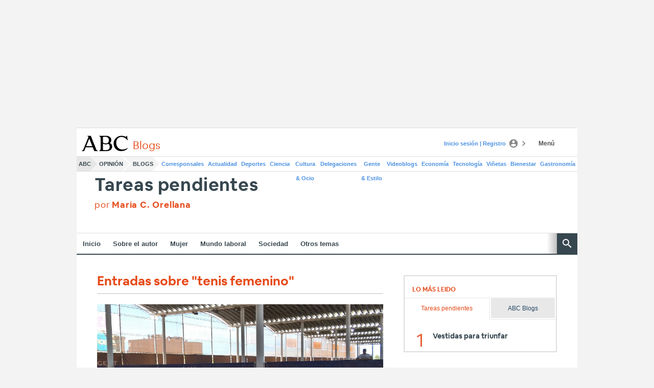

--- FILE ---
content_type: text/json; charset=utf-8
request_url: https://insights-collector.newrelic.com/v1/accounts/1145621/events
body_size: 63
content:
{"success":true, "uuid":"26bd95fe-0001-ba48-51f5-019bfa8d6b46"}

--- FILE ---
content_type: text/json; charset=utf-8
request_url: https://insights-collector.newrelic.com/v1/accounts/1145621/events
body_size: 63
content:
{"success":true, "uuid":"e4d2d5fb-0001-b200-7fca-019bfa8d6abd"}